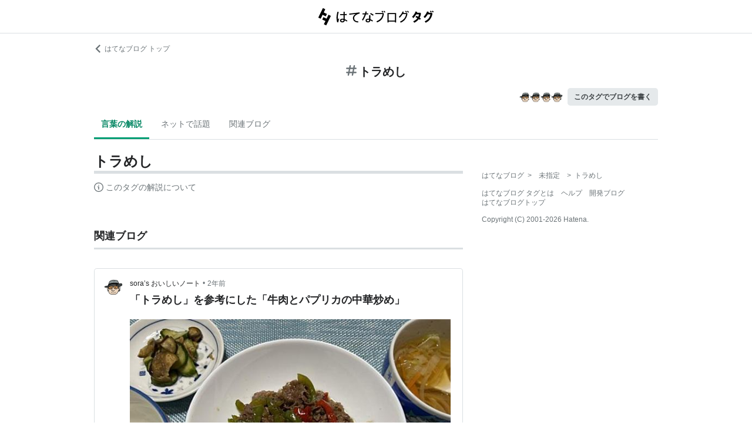

--- FILE ---
content_type: text/html; charset=utf-8
request_url: https://d.hatena.ne.jp/keyword/%E3%83%88%E3%83%A9%E3%82%81%E3%81%97
body_size: 54277
content:
<!DOCTYPE html><html><head prefix="og: http://ogp.me/ns#"><meta name="viewport" content="width=device-width, initial-scale=1, viewport-fit=cover"/><style data-styled="" data-styled-version="5.3.3">.lkjvRt{vertical-align:text-bottom;}/*!sc*/
data-styled.g1[id="sc-bdvvtL"]{content:"lkjvRt,"}/*!sc*/
.hVvGed{text-align:center;font-weight:bold;cursor:pointer;-webkit-text-decoration:none;text-decoration:none;display:inline-block;width:auto;line-height:1.35;border:1px solid transparent;border-radius:.3rem;padding:0.75rem 1.25rem;background:#E5E9EB;color:#3D4245;padding:6px 10px;font-size:12px;}/*!sc*/
.hVvGed:hover{-webkit-text-decoration:none;text-decoration:none;}/*!sc*/
.hVvGed:focus{outline:none;box-shadow:inset 0 0 0 0.2rem rgba(45,149,222,0.4);}/*!sc*/
.hVvGed:visited{color:#3D4245;}/*!sc*/
.hVvGed:hover{background:#DADFE2;}/*!sc*/
data-styled.g4[id="sc-hKwDye"]{content:"hVvGed,"}/*!sc*/
.igQbsT{margin-bottom:1.25rem;}/*!sc*/
data-styled.g6[id="sc-jRQBWg"]{content:"igQbsT,"}/*!sc*/
.jApmux{margin:auto;width:90vw;}/*!sc*/
@media (min-width:768px){.jApmux{width:720px;}}/*!sc*/
@media (min-width:1000px){.jApmux{width:960px;}}/*!sc*/
data-styled.g7[id="sc-gKclnd"]{content:"jApmux,"}/*!sc*/
.kmLDKr{margin:0.75rem 0 0;}/*!sc*/
@media (min-width:768px){.kmLDKr{margin:0.75rem 0 0;}}/*!sc*/
.kmLDKr a{color:#6B7377;font-size:0.75rem;-webkit-text-decoration:none;text-decoration:none;}/*!sc*/
.kmLDKr a:hover{-webkit-text-decoration:underline;text-decoration:underline;}/*!sc*/
.kmLDKr a svg{margin-right:0.25rem;}/*!sc*/
data-styled.g8[id="sc-iCfMLu"]{content:"kmLDKr,"}/*!sc*/
.fwuOgc{margin:1.25rem 0;text-align:center;}/*!sc*/
@media (min-width:768px){.fwuOgc{margin:0.75rem 0;}}/*!sc*/
.fwuOgc svg{vertical-align:baseline;}/*!sc*/
.fwuOgc span{display:inline-block;margin-left:0.25rem;font-weight:bold;font-size:1.25rem;color:#242527;}/*!sc*/
data-styled.g9[id="sc-furwcr"]{content:"fwuOgc,"}/*!sc*/
.LiGyC{padding-left:5vw;padding-right:5vw;overflow-x:auto;overflow-y:hidden;display:-webkit-box;display:-webkit-flex;display:-ms-flexbox;display:flex;-webkit-flex-wrap:nowrap;-ms-flex-wrap:nowrap;flex-wrap:nowrap;margin-bottom:1.25rem;border-bottom:1px solid #DADFE2;}/*!sc*/
@media (min-width:768px){.LiGyC{padding-left:0;padding-right:0;width:720px;margin-left:auto;margin-right:auto;overflow:visible;-webkit-flex-wrap:wrap;-ms-flex-wrap:wrap;flex-wrap:wrap;}}/*!sc*/
@media (min-width:1000px){.LiGyC{width:960px;}}/*!sc*/
.LiGyC > *:not(:first-child){margin-left:0.5rem;}/*!sc*/
data-styled.g10[id="sc-pVTFL"]{content:"LiGyC,"}/*!sc*/
.YnERV{display:inline-block;padding:0.75rem;font-size:0.875rem;font-weight:bold;color:#038662;border-bottom:3px solid #009D73;text-align:center;-webkit-text-decoration:none;text-decoration:none;white-space:nowrap;}/*!sc*/
.YnERV:hover{color:#242527;color:#038662;}/*!sc*/
.dlNnRT{display:inline-block;padding:0.75rem;font-size:0.875rem;font-weight:normal;color:#6B7377;border-bottom:3px solid none;text-align:center;-webkit-text-decoration:none;text-decoration:none;white-space:nowrap;}/*!sc*/
.dlNnRT:hover{color:#242527;color:#242527;}/*!sc*/
data-styled.g11[id="sc-jrQzAO"]{content:"YnERV,dlNnRT,"}/*!sc*/
.cfFZTJ{display:-webkit-box;display:-webkit-flex;display:-ms-flexbox;display:flex;-webkit-align-items:center;-webkit-box-align:center;-ms-flex-align:center;align-items:center;-webkit-box-pack:end;-webkit-justify-content:flex-end;-ms-flex-pack:end;justify-content:flex-end;margin-bottom:0.5rem;}/*!sc*/
data-styled.g12[id="sc-kDTinF"]{content:"cfFZTJ,"}/*!sc*/
.jMkJCa{margin-right:0.375rem;}/*!sc*/
data-styled.g13[id="sc-iqseJM"]{content:"jMkJCa,"}/*!sc*/
.dkQbpU{display:inline-block;margin-left:-6px;}/*!sc*/
.dkQbpU:first-child{margin-left:0;}/*!sc*/
.dkQbpU img{width:24px;height:24px;border-radius:50%;border:2px solid #FFF;vertical-align:middle;}/*!sc*/
data-styled.g14[id="sc-crHmcD"]{content:"dkQbpU,"}/*!sc*/
.eLzidY{margin:0;padding:0;list-style:none;line-height:1.4;}/*!sc*/
data-styled.g15[id="sc-egiyK"]{content:"eLzidY,"}/*!sc*/
.hatryS{display:inline-block;margin-right:0.75rem;}/*!sc*/
.hatryS:last-child{margin-right:0;}/*!sc*/
data-styled.g16[id="sc-bqiRlB"]{content:"hatryS,"}/*!sc*/
.fOytDi{color:#6B7377;font-size:0.75rem;-webkit-text-decoration:none;text-decoration:none;}/*!sc*/
.fOytDi:hover{-webkit-text-decoration:underline;text-decoration:underline;}/*!sc*/
data-styled.g17[id="sc-ksdxgE"]{content:"fOytDi,"}/*!sc*/
.khBKZC{margin-top:2rem;color:#6B7377;font-size:0.75rem;}/*!sc*/
.khBKZC > *{margin-top:0.75rem;}/*!sc*/
data-styled.g18[id="sc-hBUSln"]{content:"khBKZC,"}/*!sc*/
.erCtv{color:#6B7377;font-size:0.75rem;}/*!sc*/
.erCtv ul{margin:0;padding:0;list-style:none;}/*!sc*/
.erCtv ul li{display:inline-block;}/*!sc*/
.erCtv ul li > span{margin:0 0.375rem;}/*!sc*/
.erCtv ul a{color:#6B7377;-webkit-text-decoration:none;text-decoration:none;}/*!sc*/
.erCtv ul a:hover{-webkit-text-decoration:underline;text-decoration:underline;}/*!sc*/
data-styled.g19[id="sc-fotOHu"]{content:"erCtv,"}/*!sc*/
.bcqfTw{color:#6B7377;font-size:0.75rem;}/*!sc*/
data-styled.g20[id="sc-fFeiMQ"]{content:"bcqfTw,"}/*!sc*/
.fXxvup{max-height:auto;overflow:visible;position:relative;z-index:1;}/*!sc*/
@media (min-width:768px){.fXxvup{max-height:auto;}}/*!sc*/
.fXxvup:after{display:none;content:"";position:absolute;left:0;right:0;top:0;bottom:0;background:linear-gradient( 0deg, #FFF, hsla(0,0%,100%,0) 3rem );}/*!sc*/
data-styled.g25[id="sc-dlVxhl"]{content:"fXxvup,"}/*!sc*/
.hVrOKL:not(:first-child){margin-top:2rem;}/*!sc*/
.hVrOKL:nth-child(n + 3){display:block;}/*!sc*/
data-styled.g26[id="sc-kfPuZi"]{content:"hVrOKL,"}/*!sc*/
.bDsMXk{border-bottom:3px solid #DADFE2;}/*!sc*/
data-styled.g27[id="sc-fKVqWL"]{content:"bDsMXk,"}/*!sc*/
.fbwRLI{display:-webkit-box;display:-webkit-flex;display:-ms-flexbox;display:flex;-webkit-align-items:baseline;-webkit-box-align:baseline;-ms-flex-align:baseline;align-items:baseline;-webkit-flex-wrap:wrap;-ms-flex-wrap:wrap;flex-wrap:wrap;}/*!sc*/
.fbwRLI h1{line-height:1.4;font-size:1.125rem;margin:0 0.375rem 0 0;word-break:break-all;color:#242527;}/*!sc*/
@media (min-width:768px){.fbwRLI h1{font-size:1.5rem;}}/*!sc*/
data-styled.g28[id="sc-bBHxTw"]{content:"fbwRLI,"}/*!sc*/
.iUlhMW{display:-webkit-box;display:-webkit-flex;display:-ms-flexbox;display:flex;padding-top:0.75rem;border-top:2px solid #DADFE2;}/*!sc*/
.iUlhMW details{font-size:0.875rem;color:#6B7377;}/*!sc*/
.iUlhMW summary{margin-bottom:0.375rem;cursor:pointer;}/*!sc*/
.iUlhMW summary::-webkit-details-marker{display:none;}/*!sc*/
.iUlhMW summary:focus{outline:none;}/*!sc*/
.iUlhMW summary span{display:inline-block;margin-left:0.25rem;}/*!sc*/
data-styled.g32[id="sc-iJKOTD"]{content:"iUlhMW,"}/*!sc*/
.lltUDN{display:inline-block;margin-right:0.75rem;font-size:0.875rem;}/*!sc*/
.lltUDN:last-child{margin-right:0;}/*!sc*/
.lltUDN a{color:#3D4245;-webkit-text-decoration:none;text-decoration:none;}/*!sc*/
.lltUDN a:hover{-webkit-text-decoration:underline;text-decoration:underline;}/*!sc*/
data-styled.g54[id="sc-khQegj"]{content:"lltUDN,"}/*!sc*/
.eTGxBZ{position:relative;border-radius:.3rem;border:1px solid #DADFE2;margin-top:1.25rem;}/*!sc*/
@media (min-width:768px){.eTGxBZ{margin-top:2rem;padding-left:40px;}}/*!sc*/
data-styled.g55[id="sc-hUpaCq"]{content:"eTGxBZ,"}/*!sc*/
@media (min-width:768px){.chuemY{position:absolute;top:16px;left:16px;}}/*!sc*/
.chuemY img{width:24px;height:24px;border-radius:50%;vertical-align:middle;}/*!sc*/
@media (min-width:768px){.chuemY img{width:32px;height:32px;}}/*!sc*/
data-styled.g56[id="sc-jgrJph"]{content:"chuemY,"}/*!sc*/
.gtijWP{display:-webkit-box;display:-webkit-flex;display:-ms-flexbox;display:flex;-webkit-align-items:center;-webkit-box-align:center;-ms-flex-align:center;align-items:center;padding:16px 1.25rem 0.5rem;font-size:0.75rem;line-height:1.4;color:#6B7377;}/*!sc*/
data-styled.g57[id="sc-gSQFLo"]{content:"gtijWP,"}/*!sc*/
.jiSLiQ{margin-left:0.5rem;}/*!sc*/
@media (min-width:768px){.jiSLiQ{margin-left:0;}}/*!sc*/
data-styled.g58[id="sc-lbhJGD"]{content:"jiSLiQ,"}/*!sc*/
.dCOBQS{vertical-align:middle;padding-right:0.25rem;color:#242527;-webkit-text-decoration:none;text-decoration:none;}/*!sc*/
.dCOBQS:hover{-webkit-text-decoration:underline;text-decoration:underline;}/*!sc*/
data-styled.g59[id="sc-iNGGcK"]{content:"dCOBQS,"}/*!sc*/
.cHHEBX{padding-left:0.25rem;vertical-align:middle;color:#6B7377;-webkit-text-decoration:none;text-decoration:none;}/*!sc*/
.cHHEBX:hover{-webkit-text-decoration:underline;text-decoration:underline;}/*!sc*/
data-styled.g60[id="sc-jeraig"]{content:"cHHEBX,"}/*!sc*/
.iGwSLi{-webkit-text-decoration:none;text-decoration:none;color:#3D4245;}/*!sc*/
.iGwSLi:hover h3{-webkit-text-decoration:underline;text-decoration:underline;}/*!sc*/
data-styled.g61[id="sc-eJwWfJ"]{content:"iGwSLi,"}/*!sc*/
.eKvbKi{display:-webkit-box;overflow:hidden;-webkit-box-orient:vertical;-webkit-line-clamp:2;padding:0 1.25rem;color:#242527;line-height:1.4;margin:0 0 1.25rem;font-size:1rem;}/*!sc*/
@media (min-width:768px){.eKvbKi{-webkit-line-clamp:3;font-size:1.125rem;}}/*!sc*/
data-styled.g62[id="sc-nVkyK"]{content:"eKvbKi,"}/*!sc*/
.cSVtPS{-webkit-mask-image:linear-gradient(180deg,#000 60%,transparent);-webkit-mask-image:linear-gradient(180deg,#000 60%,transparent);mask-image:linear-gradient(180deg,#000 60%,transparent);padding-bottom:0.75rem;}/*!sc*/
.cSVtPS p{display:-webkit-box;overflow:hidden;-webkit-box-orient:vertical;-webkit-line-clamp:5;margin:0 1.25rem;font-size:0.875rem;line-height:1.75;}/*!sc*/
data-styled.g63[id="sc-hiwPVj"]{content:"cSVtPS,"}/*!sc*/
.fvupeU{position:relative;width:100%;margin:0 auto 1.25rem;}/*!sc*/
@media (min-width:768px){.fvupeU{width:auto;margin:0 1.25rem 1.25rem;}}/*!sc*/
.fvupeU img{display:block;max-width:100%;max-height:400px;margin:auto;}/*!sc*/
@media (min-width:768px){.fvupeU img{max-height:480px;}}/*!sc*/
data-styled.g64[id="sc-ehCJOs"]{content:"fvupeU,"}/*!sc*/
.bdhVtG{margin:0 1.25rem 1.25rem;}/*!sc*/
data-styled.g65[id="sc-lcepkR"]{content:"bdhVtG,"}/*!sc*/
.koQkfJ a{display:block;}/*!sc*/
.koQkfJ a img{width:200px;height:55px;display:block;}/*!sc*/
@media (min-width:768px){.koQkfJ a img{width:230px;height:63px;}}/*!sc*/
data-styled.g67[id="sc-gGCDDS"]{content:"koQkfJ,"}/*!sc*/
.cQSyCH{background:#FFF;border-bottom:1px solid #DADFE2;}/*!sc*/
data-styled.g68[id="sc-clIzBv"]{content:"cQSyCH,"}/*!sc*/
.euEQxt{position:relative;display:-webkit-box;display:-webkit-flex;display:-ms-flexbox;display:flex;-webkit-box-pack:center;-webkit-justify-content:center;-ms-flex-pack:center;justify-content:center;margin:auto;height:56px;-webkit-align-items:center;-webkit-box-align:center;-ms-flex-align:center;align-items:center;}/*!sc*/
@media (min-width:768px){.euEQxt{width:720px;}}/*!sc*/
@media (min-width:1000px){.euEQxt{width:960px;}}/*!sc*/
data-styled.g69[id="sc-faUpoM"]{content:"euEQxt,"}/*!sc*/
html{line-height:1.15;-webkit-text-size-adjust:100%;}/*!sc*/
body{margin:0;}/*!sc*/
main{display:block;}/*!sc*/
h1{font-size:2em;margin:0.67em 0;}/*!sc*/
hr{box-sizing:content-box;height:0;overflow:visible;}/*!sc*/
pre{font-family:monospace,monospace;font-size:1em;}/*!sc*/
a{background-color:transparent;}/*!sc*/
abbr[title]{border-bottom:none;-webkit-text-decoration:underline;text-decoration:underline;-webkit-text-decoration:underline dotted;text-decoration:underline dotted;}/*!sc*/
b,strong{font-weight:bolder;}/*!sc*/
code,kbd,samp{font-family:monospace,monospace;font-size:1em;}/*!sc*/
small{font-size:80%;}/*!sc*/
sub,sup{font-size:75%;line-height:0;position:relative;vertical-align:baseline;}/*!sc*/
sub{bottom:-0.25em;}/*!sc*/
sup{top:-0.5em;}/*!sc*/
img{border-style:none;}/*!sc*/
button,input,optgroup,select,textarea{font-family:inherit;font-size:100%;line-height:1.15;margin:0;}/*!sc*/
button,input{overflow:visible;}/*!sc*/
button,select{text-transform:none;}/*!sc*/
button,[type="button"],[type="reset"],[type="submit"]{-webkit-appearance:button;}/*!sc*/
button::-moz-focus-inner,[type="button"]::-moz-focus-inner,[type="reset"]::-moz-focus-inner,[type="submit"]::-moz-focus-inner{border-style:none;padding:0;}/*!sc*/
button:-moz-focusring,[type="button"]:-moz-focusring,[type="reset"]:-moz-focusring,[type="submit"]:-moz-focusring{outline:1px dotted ButtonText;}/*!sc*/
fieldset{padding:0.35em 0.75em 0.625em;}/*!sc*/
legend{box-sizing:border-box;color:inherit;display:table;max-width:100%;padding:0;white-space:normal;}/*!sc*/
progress{vertical-align:baseline;}/*!sc*/
textarea{overflow:auto;}/*!sc*/
[type="checkbox"],[type="radio"]{box-sizing:border-box;padding:0;}/*!sc*/
[type="number"]::-webkit-inner-spin-button,[type="number"]::-webkit-outer-spin-button{height:auto;}/*!sc*/
[type="search"]{-webkit-appearance:textfield;outline-offset:-2px;}/*!sc*/
[type="search"]::-webkit-search-decoration{-webkit-appearance:none;}/*!sc*/
::-webkit-file-upload-button{-webkit-appearance:button;font:inherit;}/*!sc*/
details{display:block;}/*!sc*/
summary{display:list-item;}/*!sc*/
template{display:none;}/*!sc*/
[hidden]{display:none;}/*!sc*/
html{-webkit-scroll-behavior:smooth;-moz-scroll-behavior:smooth;-ms-scroll-behavior:smooth;scroll-behavior:smooth;}/*!sc*/
body{font-family:-apple-system,BlinkMacSystemFont,'Avenir Next','Segoe UI',Arial,sans-serif;background:#FFF;color:#3D4245;line-height:1.6;word-wrap:break-word;}/*!sc*/
a{color:#0E6ACE;}/*!sc*/
*,*::before,*::after{box-sizing:border-box;}/*!sc*/
[hidden]{display:none !important;}/*!sc*/
data-styled.g81[id="sc-global-hlvyRX1"]{content:"sc-global-hlvyRX1,"}/*!sc*/
.fSZqjM{margin-bottom:calc(2rem + 50px);}/*!sc*/
@media (min-width:576px){.fSZqjM{margin-bottom:calc(2rem + 90px);}}/*!sc*/
data-styled.g82[id="sc-hOGkXu"]{content:"fSZqjM,"}/*!sc*/
.bmPyql{margin:0 auto 3.25rem;}/*!sc*/
data-styled.g83[id="sc-dtMgUX"]{content:"bmPyql,"}/*!sc*/
.fWpXUO{margin-top:2rem;padding-bottom:0.375rem;border-bottom:3px solid #DADFE2;}/*!sc*/
.fWpXUO h2{margin:0;font-size:1.125rem;color:#242527;}/*!sc*/
data-styled.g84[id="sc-cZMNgc"]{content:"fWpXUO,"}/*!sc*/
.gKiXsd{margin:auto;width:90vw;}/*!sc*/
@media (min-width:768px){.gKiXsd{width:720px;}}/*!sc*/
@media (min-width:1000px){.gKiXsd{display:-webkit-box;display:-webkit-flex;display:-ms-flexbox;display:flex;width:960px;-webkit-box-pack:justify;-webkit-justify-content:space-between;-ms-flex-pack:justify;justify-content:space-between;}}/*!sc*/
data-styled.g86[id="sc-jQrDum"]{content:"gKiXsd,"}/*!sc*/
@media (min-width:1000px){.jDQHrM{width:calc(960px - 300px - 2rem);}}/*!sc*/
data-styled.g87[id="sc-fvxzrP"]{content:"jDQHrM,"}/*!sc*/
@media (min-width:1000px){.jDxbCk{width:300px;}}/*!sc*/
data-styled.g88[id="sc-fbyfCU"]{content:"jDxbCk,"}/*!sc*/
</style><link rel="icon" sizes="16x16 32x32 48x48 64x64" href="https://live.blog-tags.st-hatena.com//_next/static/images/favicon-8c3808340882afcb341562e33da12325.ico"/><link rel="apple-touch-icon" type="image/png" href="https://live.blog-tags.st-hatena.com//_next/static/images/favicon-180-d5514c44500bfeca92f576e984aacd8a.png"/><link rel="icon" type="image/png" href="https://live.blog-tags.st-hatena.com//_next/static/images/favicon-192-05f2ab3910776ea8e1aea414fc5257e4.png"/><meta name="viewport" content="width=device-width,minimum-scale=1,initial-scale=1"/><meta charSet="utf-8"/><script async="" src="https://www.googletagmanager.com/gtag/js?id=UA-46136157-1"></script><script>
        window.dataLayer = window.dataLayer || [];
        function gtag(){dataLayer.push(arguments);}
        gtag('js', new Date());

        gtag('config', 'UA-46136157-1');
        </script><script src="https://cdn.pool.st-hatena.com/valve/valve.js" async=""></script><title>トラめしとは 人気・最新記事を集めました - はてな</title><meta property="og:title" content="トラめしとは 人気・最新記事を集めました - はてな"/><meta property="og:type" content="article"/><meta property="og:site_name" content="はてなブログ タグ"/><meta name="twitter:card" content="summary_large_image"/><meta property="og:image" content="https://live.blog-tags.st-hatena.com//_next/static/images/ogImageDefault-0b14dbf84ffadcafc73ec8b1d951813c.png"/><meta property="og:url" content="https://d.hatena.ne.jp/keyword/%E3%83%88%E3%83%A9%E3%82%81%E3%81%97"/><link rel="canonical" href="https://d.hatena.ne.jp/keyword/%E3%83%88%E3%83%A9%E3%82%81%E3%81%97"/><meta property="og:description" content="「トラめし」とは - "/><meta name="next-head-count" content="13"/><link rel="preload" href="https://live.blog-tags.st-hatena.com/_next/static/8MX8gND8BYpmrsrzfNHI8/pages/keyword/_permalink_reborn.js" as="script"/><link rel="preload" href="https://live.blog-tags.st-hatena.com/_next/static/8MX8gND8BYpmrsrzfNHI8/pages/_app.js" as="script"/><link rel="preload" href="https://live.blog-tags.st-hatena.com/_next/static/runtime/webpack-035ac2b14bde147cb4a8.js" as="script"/><link rel="preload" href="https://live.blog-tags.st-hatena.com/_next/static/chunks/commons.d78459f0c3cff869b62b.js" as="script"/><link rel="preload" href="https://live.blog-tags.st-hatena.com/_next/static/runtime/main-389f2d5a5a59288bda75.js" as="script"/></head><body class="page-index"><div id="__next"><div class="sc-hOGkXu fSZqjM"><header class="sc-clIzBv cQSyCH"><div class="sc-faUpoM euEQxt"><div class="sc-gGCDDS koQkfJ"><a href="https://d.hatena.ne.jp/keyword/"><img src="https://live.blog-tags.st-hatena.com//_next/static/images/serviceLogo-69b3b2c074e155b6211649fba846eb8d.svg" alt="Hatena Blog Tags"/></a></div></div></header><div></div><div class="sc-jRQBWg igQbsT"><div class="sc-gKclnd jApmux"><div class="sc-iCfMLu kmLDKr"><a href="https://hatenablog.com/"><svg width="14" height="14" viewBox="0 0 24 24" class="sc-bdvvtL lkjvRt"><path fill="#6B7377" d="M16.2,0,19,2.8,9.7,12,19,21.2,16.2,24,4,12Z"></path></svg>はてなブログ トップ</a></div><div class="sc-furwcr fwuOgc"><svg width="18" height="18" viewBox="0 0 24 24" class="sc-bdvvtL lkjvRt"><path fill="#6B7377" d="M22.4,15.1H17.6l1.2-6.2h3.6A1.6,1.6,0,0,0,24,7.4a1.6,1.6,0,0,0-1.6-1.6H19.5l.8-3.9A1.7,1.7,0,0,0,19,0a1.6,1.6,0,0,0-1.8,1.3l-.9,4.5H10.2L11,1.9A1.6,1.6,0,0,0,9.8,0,1.7,1.7,0,0,0,7.9,1.3L7,5.8H1.6A1.6,1.6,0,0,0,0,7.4,1.6,1.6,0,0,0,1.6,8.9H6.4L5.2,15.1H1.6A1.6,1.6,0,0,0,0,16.6a1.6,1.6,0,0,0,1.6,1.6H4.5l-.8,3.9A1.7,1.7,0,0,0,5,24h.3a1.5,1.5,0,0,0,1.5-1.3l.9-4.5h6.1L13,22.1A1.6,1.6,0,0,0,14.2,24h.4a1.6,1.6,0,0,0,1.5-1.3l.9-4.5h5.4A1.6,1.6,0,0,0,24,16.6,1.6,1.6,0,0,0,22.4,15.1Zm-14.1,0L9.6,8.9h6.1l-1.3,6.2Z"></path></svg><span>トラめし</span></div><div class="sc-kDTinF cfFZTJ"><div class="sc-iqseJM jMkJCa"><span class="sc-crHmcD dkQbpU"><img src="https://cdn.image.st-hatena.com/image/square/f2573e3db011eac45511ce6cffe7d9401743dd58/backend=imagemagick;height=128;version=1;width=128/https%3A%2F%2Fcdn.user.blog.st-hatena.com%2Fblog_custom_icon%2F152976359%2F1587292479834977" alt=""/></span><span class="sc-crHmcD dkQbpU"><img src="https://cdn.image.st-hatena.com/image/square/f2573e3db011eac45511ce6cffe7d9401743dd58/backend=imagemagick;height=128;version=1;width=128/https%3A%2F%2Fcdn.user.blog.st-hatena.com%2Fblog_custom_icon%2F152976359%2F1587292479834977" alt=""/></span><span class="sc-crHmcD dkQbpU"><img src="https://cdn.image.st-hatena.com/image/square/f2573e3db011eac45511ce6cffe7d9401743dd58/backend=imagemagick;height=128;version=1;width=128/https%3A%2F%2Fcdn.user.blog.st-hatena.com%2Fblog_custom_icon%2F152976359%2F1587292479834977" alt=""/></span><span class="sc-crHmcD dkQbpU"><img src="https://cdn.image.st-hatena.com/image/square/f2573e3db011eac45511ce6cffe7d9401743dd58/backend=imagemagick;height=128;version=1;width=128/https%3A%2F%2Fcdn.user.blog.st-hatena.com%2Fblog_custom_icon%2F152976359%2F1587292479834977" alt=""/></span></div><a href="https://blog.hatena.ne.jp/my/edit?fill_tag=%E3%83%88%E3%83%A9%E3%82%81%E3%81%97" class="sc-hKwDye sc-eCImPb hVvGed">このタグでブログを書く</a></div></div><div class="sc-pVTFL LiGyC"><div><a href="#tag-body" selected="" class="sc-jrQzAO YnERV">言葉の解説</a></div><div><a href="#hot-topics" class="sc-jrQzAO dlNnRT">ネットで話題</a></div><div><a href="#related-blog" class="sc-jrQzAO dlNnRT">関連ブログ</a></div></div></div><div class="sc-jQrDum gKiXsd"><div class="sc-fvxzrP jDQHrM"><div class="sc-dtMgUX bmPyql"><div id="tag-body"><div class="sc-dlVxhl fXxvup"><div class="sc-kfPuZi hVrOKL"><header class="sc-fKVqWL bDsMXk"><div class="sc-bBHxTw fbwRLI"><h1>トラめし</h1></div></header></div></div><div class="sc-iJKOTD iUlhMW"><details><summary><svg width="16" height="16" viewBox="0 0 24 24" class="sc-bdvvtL lkjvRt"><path fill="#6B7377" d="M13.2,7a1.2,1.2,0,0,1-2.4,0,1.2,1.2,0,1,1,2.4,0ZM24,12A12,12,0,1,1,12,0,12,12,0,0,1,24,12Zm-2,0A10,10,0,1,0,12,22,10,10,0,0,0,22,12ZM9,10v2h2v6h2V10Z"></path></svg><span>このタグの解説について</span></summary>この解説文は、<a href="https://staff.hatenablog.com/entry/2019/06/20/153000">すでに終了したサービス「はてなキーワード」内で有志のユーザーが作成・編集</a>した内容に基づいています。その正確性や網羅性をはてなが保証するものではありません。問題のある記述を発見した場合には、<a href="https://www.hatena.ne.jp/faq/q/blog#contact">お問い合わせフォーム</a>よりご連絡ください。</details></div></div></div><div></div><div class="sc-cZMNgc fWpXUO"><h2 id="related-blog">関連ブログ</h2></div><div class="sc-hUpaCq eTGxBZ"><div class="sc-gSQFLo gtijWP"><a href="https://uwano-sora.com/" class="sc-jgrJph chuemY"><img src="https://cdn.image.st-hatena.com/image/square/f2573e3db011eac45511ce6cffe7d9401743dd58/backend=imagemagick;height=128;version=1;width=128/https%3A%2F%2Fcdn.user.blog.st-hatena.com%2Fblog_custom_icon%2F152976359%2F1587292479834977" alt=""/></a><div class="sc-lbhJGD jiSLiQ"><a href="https://uwano-sora.com/" class="sc-iNGGcK dCOBQS">sora’s おいしいノート</a>•<a href="https://uwano-sora.com/entry/cr-torameshi5-20240712" class="sc-jeraig cHHEBX">2年前</a></div></div><a href="https://uwano-sora.com/entry/cr-torameshi5-20240712" class="sc-eJwWfJ iGwSLi"><h3 class="sc-nVkyK eKvbKi">「トラめし」を参考にした「牛肉とパプリカの中華炒め」</h3><div class="sc-ehCJOs fvupeU"><img src="https://cdn.image.st-hatena.com/image/scale/9585007725d001b313139eae01bf9cfd474246d7/enlarge=0;height=220;version=1;width=586/https%3A%2F%2Fcdn.image.st-hatena.com%2Fimage%2Fscale%2F8fe4fdd53af36f615287f9ad313fa29edf0c2f3c%2Fbackend%3Dimagemagick%3Bversion%3D1%3Bwidth%3D1300%2Fhttps%253A%252F%252Fcdn-ak.f.st-hatena.com%252Fimages%252Ffotolife%252Fu%252Fuwano-sora%252F20240707%252F20240707141807.jpg" alt=""/></div><div class="sc-hiwPVj cSVtPS"><p>今回もレシピ本「トラめし」を参考にした料理です。参考にしたのは「牛肉とパプリカの中華炒め」です。 レシピでは牛もも薄切り肉、パプリカ（赤、黄）、ピーマンを使いますが、今回は牛肩ロース薄切り肉と、業務スーパーの冷凍パプリカを使います。 「牛肉とパプリカの中華炒め」を作る 「牛肉とパプリカの中華炒め」の材料です。牛もも薄切り肉、パプリカの他、調味液用に酒、贅沢アワビオイスターソース、そして砂糖の代わりにアガベーシロップを用意しました。 まずは酒大さじ2、オイスターソース大さじ2、アガベーシロップ大さじ1を混ぜ合わせ、調味液を作っておきます。 フライパンにごま油を引き、牛肉とパプリカを炒めます。 火…</p></div></a><div class="sc-lcepkR bdhVtG"><span class="sc-khQegj lltUDN"><a href="https://d.hatena.ne.jp/keyword/%E3%81%8A%E3%81%99%E3%81%99%E3%82%81%E5%BA%A6%E2%98%85%E2%98%85%E2%98%85">#<!-- -->おすすめ度★★★</a></span><span class="sc-khQegj lltUDN"><a href="https://d.hatena.ne.jp/keyword/%E3%83%88%E3%83%A9%E3%82%81%E3%81%97">#<!-- -->トラめし</a></span><span class="sc-khQegj lltUDN"><a href="https://d.hatena.ne.jp/keyword/%E7%89%9B%E8%82%89%E3%81%A8%E3%83%91%E3%83%97%E3%83%AA%E3%82%AB%E3%81%AE%E4%B8%AD%E8%8F%AF%E7%82%92%E3%82%81">#<!-- -->牛肉とパプリカの中華炒め</a></span></div></div><div></div><div class="sc-cZMNgc fWpXUO"><div><h2>関連ブログ</h2></div></div><div><div><div class="sc-hUpaCq eTGxBZ"><div class="sc-gSQFLo gtijWP"><a href="https://uwano-sora.com/" class="sc-jgrJph chuemY"><img src="https://cdn.image.st-hatena.com/image/square/f2573e3db011eac45511ce6cffe7d9401743dd58/backend=imagemagick;height=128;version=1;width=128/https%3A%2F%2Fcdn.user.blog.st-hatena.com%2Fblog_custom_icon%2F152976359%2F1587292479834977" alt=""/></a><div class="sc-lbhJGD jiSLiQ"><a href="https://uwano-sora.com/" class="sc-iNGGcK dCOBQS">sora’s おいしいノート</a>•<a href="https://uwano-sora.com/entry/cr-torameshi4-20240623" class="sc-jeraig cHHEBX">2年前</a></div></div><a href="https://uwano-sora.com/entry/cr-torameshi4-20240623" class="sc-eJwWfJ iGwSLi"><h3 class="sc-nVkyK eKvbKi">「トラめし」を参考にした「豚バラ肉となすの蒲焼き丼」</h3><div class="sc-ehCJOs fvupeU"><img src="https://cdn.image.st-hatena.com/image/scale/f1ba06d87d280df32af802b985ac1f1921e16cf7/enlarge=0;height=220;version=1;width=586/https%3A%2F%2Fcdn.image.st-hatena.com%2Fimage%2Fscale%2F58387ab3130764e7aa053f5caceb702443fb8c0b%2Fbackend%3Dimagemagick%3Bversion%3D1%3Bwidth%3D1300%2Fhttps%253A%252F%252Fcdn-ak.f.st-hatena.com%252Fimages%252Ffotolife%252Fu%252Fuwano-sora%252F20240616%252F20240616193924.jpg" alt=""/></div><div class="sc-hiwPVj cSVtPS"><p>今回もレシピ本「トラめし」を参考にした料理です。参考にしたのは「豚の蒲焼き丼」ですが、レシピでは脂質を控えて豚ロース薄切り肉を使うことになっているところ、今回は豚バラ肉を使います。 脇役のなすが結構いい仕事をしていたこともあり、今回はあえて「豚バラ肉となすの蒲焼き丼」と呼ぶことにします。 「豚バラ肉となすの蒲焼き丼」を作る 「豚バラ肉となすの蒲焼き丼」の材料です。豚バラ肉、なす、ネギ、ししとうです。 なすは縦に半分に割り、薄くスライスして水にさらしておきます。ししとうはヘタを取って包丁で切り込みを入れ、ネギは最後のトッピング用に白髪ネギにしておきます。 タレの材料です。醤油、みりん、酒、それに…</p></div></a><div class="sc-lcepkR bdhVtG"><span class="sc-khQegj lltUDN"><a href="https://d.hatena.ne.jp/keyword/%E3%81%8A%E3%81%99%E3%81%99%E3%82%81%E5%BA%A6%E2%98%85%E2%98%85%E2%98%85">#<!-- -->おすすめ度★★★</a></span><span class="sc-khQegj lltUDN"><a href="https://d.hatena.ne.jp/keyword/%E3%83%88%E3%83%A9%E3%82%81%E3%81%97">#<!-- -->トラめし</a></span><span class="sc-khQegj lltUDN"><a href="https://d.hatena.ne.jp/keyword/%E8%B1%9A%E3%83%90%E3%83%A9%E8%82%89%E3%81%A8%E3%81%AA%E3%81%99%E3%81%AE%E8%92%B2%E7%84%BC%E3%81%8D%E4%B8%BC">#<!-- -->豚バラ肉となすの蒲焼き丼</a></span></div></div></div><div class="sc-hUpaCq eTGxBZ"><div class="sc-gSQFLo gtijWP"><a href="https://uwano-sora.com/" class="sc-jgrJph chuemY"><img src="https://cdn.image.st-hatena.com/image/square/f2573e3db011eac45511ce6cffe7d9401743dd58/backend=imagemagick;height=128;version=1;width=128/https%3A%2F%2Fcdn.user.blog.st-hatena.com%2Fblog_custom_icon%2F152976359%2F1587292479834977" alt=""/></a><div class="sc-lbhJGD jiSLiQ"><a href="https://uwano-sora.com/" class="sc-iNGGcK dCOBQS">sora’s おいしいノート</a>•<a href="https://uwano-sora.com/entry/cr-torameshi3-20240613" class="sc-jeraig cHHEBX">2年前</a></div></div><a href="https://uwano-sora.com/entry/cr-torameshi3-20240613" class="sc-eJwWfJ iGwSLi"><h3 class="sc-nVkyK eKvbKi">これも「トラめし」おからパウダーで「小麦粉不使用お好み焼き」</h3><div class="sc-ehCJOs fvupeU"><img src="https://cdn.image.st-hatena.com/image/scale/ff8b88eb75a1999404086c6dd81ed3925b1fe982/enlarge=0;height=220;version=1;width=586/https%3A%2F%2Fcdn.image.st-hatena.com%2Fimage%2Fscale%2Fb80cc5e502c3e32954d6c0128657a79df5c328ab%2Fbackend%3Dimagemagick%3Bversion%3D1%3Bwidth%3D1300%2Fhttps%253A%252F%252Fcdn-ak.f.st-hatena.com%252Fimages%252Ffotolife%252Fu%252Fuwano-sora%252F20240612%252F20240612194919.jpg" alt=""/></div><div class="sc-hiwPVj cSVtPS"><p>富澤商店で「おからパウダー」を買ったので、阪神タイガース認定レシピ集「トラめし」を参考にして、「小麦粉不使用お好み焼き」を作ってみました。 「小麦粉不使用お好み焼き」を作る レシピではGI値の高い小麦粉を避け、「おからパウダー」を使っていますが、同じくグルテンフリーの「ソルガムきび粉（ソルガムフラワー）」でも可としています。 その他の材料は通常のお好み焼きと同じ。キャベツ、長芋、卵、豚バラ肉、天かす、切りいか、小えび、青さ粉、おかかです。 おからパウダー30gに水150ml、だしの素、醤油を加え、具材を混ぜ合わせて生地を作ります。 油を引いたフライパンで焼きます。 焼き上がりました。 「小麦粉…</p></div></a><div class="sc-lcepkR bdhVtG"><span class="sc-khQegj lltUDN"><a href="https://d.hatena.ne.jp/keyword/%E3%81%8A%E3%81%99%E3%81%99%E3%82%81%E5%BA%A6%E2%98%85%E2%98%85">#<!-- -->おすすめ度★★</a></span><span class="sc-khQegj lltUDN"><a href="https://d.hatena.ne.jp/keyword/%E3%83%88%E3%83%A9%E3%82%81%E3%81%97">#<!-- -->トラめし</a></span><span class="sc-khQegj lltUDN"><a href="https://d.hatena.ne.jp/keyword/%E3%81%8A%E3%81%8B%E3%82%89%E3%83%91%E3%82%A6%E3%83%80%E3%83%BC">#<!-- -->おからパウダー</a></span><span class="sc-khQegj lltUDN"><a href="https://d.hatena.ne.jp/keyword/%E5%B0%8F%E9%BA%A6%E7%B2%89%E4%B8%8D%E4%BD%BF%E7%94%A8%E3%81%8A%E5%A5%BD%E3%81%BF%E7%84%BC%E3%81%8D">#<!-- -->小麦粉不使用お好み焼き</a></span></div></div><div class="sc-hUpaCq eTGxBZ"><div class="sc-gSQFLo gtijWP"><a href="https://uwano-sora.com/" class="sc-jgrJph chuemY"><img src="https://cdn.image.st-hatena.com/image/square/f2573e3db011eac45511ce6cffe7d9401743dd58/backend=imagemagick;height=128;version=1;width=128/https%3A%2F%2Fcdn.user.blog.st-hatena.com%2Fblog_custom_icon%2F152976359%2F1587292479834977" alt=""/></a><div class="sc-lbhJGD jiSLiQ"><a href="https://uwano-sora.com/" class="sc-iNGGcK dCOBQS">sora’s おいしいノート</a>•<a href="https://uwano-sora.com/entry/cr-torameshi2-20240607" class="sc-jeraig cHHEBX">2年前</a></div></div><a href="https://uwano-sora.com/entry/cr-torameshi2-20240607" class="sc-eJwWfJ iGwSLi"><h3 class="sc-nVkyK eKvbKi">レシピ本「トラめし」を参考に「マグロガーリックステーキ」</h3><div class="sc-ehCJOs fvupeU"><img src="https://cdn.image.st-hatena.com/image/scale/c40752f48fe8a0e8f9046e681883972028fd0ef4/enlarge=0;height=220;version=1;width=586/https%3A%2F%2Fcdn.image.st-hatena.com%2Fimage%2Fscale%2Ff33077316a70f890bb524abba494ab98afb02bde%2Fbackend%3Dimagemagick%3Bversion%3D1%3Bwidth%3D1300%2Fhttps%253A%252F%252Fcdn-ak.f.st-hatena.com%252Fimages%252Ffotolife%252Fu%252Fuwano-sora%252F20240602%252F20240602134102.jpg" alt=""/></div><div class="sc-hiwPVj cSVtPS"><p>マグロの柵を買ってきたので、阪神タイガース認定レシピ集「トラめし」を参考にして、「マグロガーリックステーキ」を作ってみました。 「マグロガーリックステーキ」を作る レシピではマグロの柵に前もって塩胡椒しておくのですが、今回はスーパー（ベルク）の万能スパイスを両面に振り掛けておきました。あと、タレ用にバター10gとニンニク1欠をスライスしておきます。レシピにはありませんが、大好きな大葉もトッピング用に千切りにして用意しました。 フライパンでバター、にんにくを熱したら、醤油、酢を大さじ1.5ずつ加えて煮立たせます。 まぐろを入れ、トングでひっくり返しながら、各面を弱火から中火で加熱します。 全体に…</p></div></a><div class="sc-lcepkR bdhVtG"><span class="sc-khQegj lltUDN"><a href="https://d.hatena.ne.jp/keyword/%E3%81%8A%E3%81%99%E3%81%99%E3%82%81%E5%BA%A6%E2%98%85%E2%98%85%E2%98%85">#<!-- -->おすすめ度★★★</a></span><span class="sc-khQegj lltUDN"><a href="https://d.hatena.ne.jp/keyword/%E3%83%88%E3%83%A9%E3%82%81%E3%81%97">#<!-- -->トラめし</a></span><span class="sc-khQegj lltUDN"><a href="https://d.hatena.ne.jp/keyword/%E3%83%9E%E3%82%B0%E3%83%AD%E3%82%AC%E3%83%BC%E3%83%AA%E3%83%83%E3%82%AF%E3%82%B9%E3%83%86%E3%83%BC%E3%82%AD">#<!-- -->マグロガーリックステーキ</a></span></div></div><div class="sc-hUpaCq eTGxBZ"><div class="sc-gSQFLo gtijWP"><a href="https://uwano-sora.com/" class="sc-jgrJph chuemY"><img src="https://cdn.image.st-hatena.com/image/square/f2573e3db011eac45511ce6cffe7d9401743dd58/backend=imagemagick;height=128;version=1;width=128/https%3A%2F%2Fcdn.user.blog.st-hatena.com%2Fblog_custom_icon%2F152976359%2F1587292479834977" alt=""/></a><div class="sc-lbhJGD jiSLiQ"><a href="https://uwano-sora.com/" class="sc-iNGGcK dCOBQS">sora’s おいしいノート</a>•<a href="https://uwano-sora.com/entry/cr-torameshi1-20240601" class="sc-jeraig cHHEBX">2年前</a></div></div><a href="https://uwano-sora.com/entry/cr-torameshi1-20240601" class="sc-eJwWfJ iGwSLi"><h3 class="sc-nVkyK eKvbKi">タイガースのレシピ本「トラめし」を参考に「ヘルシー甘辛チキン」</h3><div class="sc-ehCJOs fvupeU"><img src="https://cdn.image.st-hatena.com/image/scale/192ed2c5e19624650dd00bdc25c933c3dc67280b/enlarge=0;height=220;version=1;width=586/https%3A%2F%2Fcdn.image.st-hatena.com%2Fimage%2Fscale%2Fe8ea66fd24c7239b934b67add748e2226b320330%2Fbackend%3Dimagemagick%3Bversion%3D1%3Bwidth%3D1300%2Fhttps%253A%252F%252Fcdn-ak.f.st-hatena.com%252Fimages%252Ffotolife%252Fu%252Fuwano-sora%252F20240530%252F20240530121031.jpg" alt=""/></div><div class="sc-hiwPVj cSVtPS"><p>先日発売された、阪神タイガース認定レシピ集「トラめし」を参考にして、「ヘルシー甘辛チキン」を作ってみました。 「ヘルシー甘辛チキン」を作る サブタイトルに「強い体、疲れない体をつくる！」とある「トラめし」は、阪神タイガース栄養アドバイザーの吉谷佳代さんが監修したレシピ集です。 今回はその中のレシピを参考にして、鶏むね肉を使った「ヘルシー甘辛チキン」を作ってみました。 鶏むね肉は皮を取り、2cm幅のそぎ切りにして薄力粉をまぶしておきます。 醤油、みりん、酒、アガベーシロップ、コチュジャンなどを混ぜ合わせた調味液を作ります。 最後にトッピングする白髪ネギと大葉の千切りを作っておきます。 油を引いた…</p></div></a><div class="sc-lcepkR bdhVtG"><span class="sc-khQegj lltUDN"><a href="https://d.hatena.ne.jp/keyword/%E3%81%8A%E3%81%99%E3%81%99%E3%82%81%E5%BA%A6%E2%98%85%E2%98%85%E2%98%85">#<!-- -->おすすめ度★★★</a></span><span class="sc-khQegj lltUDN"><a href="https://d.hatena.ne.jp/keyword/%E9%98%AA%E7%A5%9E%E3%82%BF%E3%82%A4%E3%82%AC%E3%83%BC%E3%82%B9%E8%AA%8D%E5%AE%9A%E3%83%AC%E3%82%B7%E3%83%94%E9%9B%86">#<!-- -->阪神タイガース認定レシピ集</a></span><span class="sc-khQegj lltUDN"><a href="https://d.hatena.ne.jp/keyword/%E3%83%88%E3%83%A9%E3%82%81%E3%81%97">#<!-- -->トラめし</a></span><span class="sc-khQegj lltUDN"><a href="https://d.hatena.ne.jp/keyword/%E3%83%98%E3%83%AB%E3%82%B7%E3%83%BC%E7%94%98%E8%BE%9B%E3%83%81%E3%82%AD%E3%83%B3">#<!-- -->ヘルシー甘辛チキン</a></span></div></div><div></div></div></div><div class="sc-fbyfCU jDxbCk"><div></div><footer class="sc-hBUSln khBKZC"><div class="sc-fotOHu erCtv"><ul itemscope="" itemType="http://schema.org/BreadcrumbList"><li itemscope="" itemProp="itemListElement" itemType="http://schema.org/ListItem"><a href="https://hatenablog.com/" itemProp="item"><span itemProp="name">はてなブログ</span></a><meta itemProp="position" content="1"/></li><li itemscope="" itemProp="itemListElement" itemType="http://schema.org/ListItem"><span>&gt;</span><span itemProp="name">未指定</span><meta itemProp="position" content="2"/></li><li itemscope="" itemProp="itemListElement" itemType="http://schema.org/ListItem"><span>&gt;</span><a href="https://d.hatena.ne.jp/keyword/%E3%83%88%E3%83%A9%E3%82%81%E3%81%97" itemProp="item"><span itemProp="name">トラめし</span></a><meta itemProp="position" content="3"/></li></ul></div><ul class="sc-egiyK eLzidY"><li class="sc-bqiRlB hatryS"><a href="https://d.hatena.ne.jp/" class="sc-ksdxgE fOytDi">はてなブログ タグとは</a></li><li class="sc-bqiRlB hatryS"><a href="https://help.hatenablog.com/" class="sc-ksdxgE fOytDi">ヘルプ</a></li><li class="sc-bqiRlB hatryS"><a href="https://staff.hatenablog.com/" class="sc-ksdxgE fOytDi">開発ブログ</a></li><li class="sc-bqiRlB hatryS"><a href="https://hatenablog.com/" class="sc-ksdxgE fOytDi">はてなブログトップ</a></li></ul><div class="sc-fFeiMQ bcqfTw">Copyright (C) 2001-<!-- -->2026<!-- --> Hatena.</div></footer></div></div><div></div><div></div></div></div><script id="__NEXT_DATA__" type="application/json">{"dataManager":"[]","props":{"pageProps":{},"apolloState":{"data":{"ROOT_QUERY":{"__typename":"Query","tag({\"name\":\"トラめし\"})":{"__typename":"Tag","meanings({\"first\":5})":{"__typename":"MeaningConnection","nodes":[{"__typename":"Meaning","canBeIndexedBySearchEngine":true,"tagId":"13071177539483963075","revisions({\"first\":1})":{"__typename":"TagRevisionConnection","nodes":[{"__typename":"TagRevision","formattedBody({\"plainTextLength\":50})":{"__typename":"FormattedBody","HTML":"","Text":""}}]},"name":"トラめし","furigana":"","genre":{"__typename":"Genre","name":"未指定","url":"/keywordlist?cname=%E6%9C%AA%E6%8C%87%E5%AE%9A"}}]},"hotArticles({\"first\":16})":{"__typename":"HotArticleConnection","nodes":[]},"taggedBlogArticlesRealResult({\"first\":10})":{"__typename":"TaggedBlogArticleConnection","nodes":[{"__typename":"BlogArticle","title":"「トラめし」を参考にした「牛肉とパプリカの中華炒め」","thumbnail":{"__typename":"ResizeableImage","originalURL":"https://cdn.image.st-hatena.com/image/scale/8fe4fdd53af36f615287f9ad313fa29edf0c2f3c/backend=imagemagick;version=1;width=1300/https%3A%2F%2Fcdn-ak.f.st-hatena.com%2Fimages%2Ffotolife%2Fu%2Fuwano-sora%2F20240707%2F20240707141807.jpg","scaledImageURL({\"enlarge\":false,\"height\":220,\"width\":586})":"https://cdn.image.st-hatena.com/image/scale/9585007725d001b313139eae01bf9cfd474246d7/enlarge=0;height=220;version=1;width=586/https%3A%2F%2Fcdn.image.st-hatena.com%2Fimage%2Fscale%2F8fe4fdd53af36f615287f9ad313fa29edf0c2f3c%2Fbackend%3Dimagemagick%3Bversion%3D1%3Bwidth%3D1300%2Fhttps%253A%252F%252Fcdn-ak.f.st-hatena.com%252Fimages%252Ffotolife%252Fu%252Fuwano-sora%252F20240707%252F20240707141807.jpg"},"hasOwnThumbnail":true,"summary":"今回もレシピ本「トラめし」を参考にした料理です。参考にしたのは「牛肉とパプリカの中華炒め」です。 レシピでは牛もも薄切り肉、パプリカ（赤、黄）、ピーマンを使いますが、今回は牛肩ロース薄切り肉と、業務スーパーの冷凍パプリカを使います。 「牛肉とパプリカの中華炒め」を作る 「牛肉とパプリカの中華炒め」の材料です。牛もも薄切り肉、パプリカの他、調味液用に酒、贅沢アワビオイスターソース、そして砂糖の代わりにアガベーシロップを用意しました。 まずは酒大さじ2、オイスターソース大さじ2、アガベーシロップ大さじ1を混ぜ合わせ、調味液を作っておきます。 フライパンにごま油を引き、牛肉とパプリカを炒めます。 火…","url":"https://uwano-sora.com/entry/cr-torameshi5-20240712","tags":{"__typename":"AssociatedTagsConnection","nodes":[{"__typename":"Tag","url":"https://d.hatena.ne.jp/keyword/%E3%81%8A%E3%81%99%E3%81%99%E3%82%81%E5%BA%A6%E2%98%85%E2%98%85%E2%98%85","name":"おすすめ度★★★"},{"__typename":"Tag","url":"https://d.hatena.ne.jp/keyword/%E3%83%88%E3%83%A9%E3%82%81%E3%81%97","name":"トラめし"},{"__typename":"Tag","url":"https://d.hatena.ne.jp/keyword/%E7%89%9B%E8%82%89%E3%81%A8%E3%83%91%E3%83%97%E3%83%AA%E3%82%AB%E3%81%AE%E4%B8%AD%E8%8F%AF%E7%82%92%E3%82%81","name":"牛肉とパプリカの中華炒め"}]},"publishedAt":"2024-07-12T06:00:00+09:00","blog":{"__typename":"Blog","url":"https://uwano-sora.com/","title":"sora’s おいしいノート","iconURL":"https://cdn.image.st-hatena.com/image/square/f2573e3db011eac45511ce6cffe7d9401743dd58/backend=imagemagick;height=128;version=1;width=128/https%3A%2F%2Fcdn.user.blog.st-hatena.com%2Fblog_custom_icon%2F152976359%2F1587292479834977"}},{"__typename":"BlogArticle","title":"「トラめし」を参考にした「豚バラ肉となすの蒲焼き丼」","thumbnail":{"__typename":"ResizeableImage","originalURL":"https://cdn.image.st-hatena.com/image/scale/58387ab3130764e7aa053f5caceb702443fb8c0b/backend=imagemagick;version=1;width=1300/https%3A%2F%2Fcdn-ak.f.st-hatena.com%2Fimages%2Ffotolife%2Fu%2Fuwano-sora%2F20240616%2F20240616193924.jpg","scaledImageURL({\"enlarge\":false,\"height\":220,\"width\":586})":"https://cdn.image.st-hatena.com/image/scale/f1ba06d87d280df32af802b985ac1f1921e16cf7/enlarge=0;height=220;version=1;width=586/https%3A%2F%2Fcdn.image.st-hatena.com%2Fimage%2Fscale%2F58387ab3130764e7aa053f5caceb702443fb8c0b%2Fbackend%3Dimagemagick%3Bversion%3D1%3Bwidth%3D1300%2Fhttps%253A%252F%252Fcdn-ak.f.st-hatena.com%252Fimages%252Ffotolife%252Fu%252Fuwano-sora%252F20240616%252F20240616193924.jpg"},"hasOwnThumbnail":true,"summary":"今回もレシピ本「トラめし」を参考にした料理です。参考にしたのは「豚の蒲焼き丼」ですが、レシピでは脂質を控えて豚ロース薄切り肉を使うことになっているところ、今回は豚バラ肉を使います。 脇役のなすが結構いい仕事をしていたこともあり、今回はあえて「豚バラ肉となすの蒲焼き丼」と呼ぶことにします。 「豚バラ肉となすの蒲焼き丼」を作る 「豚バラ肉となすの蒲焼き丼」の材料です。豚バラ肉、なす、ネギ、ししとうです。 なすは縦に半分に割り、薄くスライスして水にさらしておきます。ししとうはヘタを取って包丁で切り込みを入れ、ネギは最後のトッピング用に白髪ネギにしておきます。 タレの材料です。醤油、みりん、酒、それに…","url":"https://uwano-sora.com/entry/cr-torameshi4-20240623","tags":{"__typename":"AssociatedTagsConnection","nodes":[{"__typename":"Tag","url":"https://d.hatena.ne.jp/keyword/%E3%81%8A%E3%81%99%E3%81%99%E3%82%81%E5%BA%A6%E2%98%85%E2%98%85%E2%98%85","name":"おすすめ度★★★"},{"__typename":"Tag","url":"https://d.hatena.ne.jp/keyword/%E3%83%88%E3%83%A9%E3%82%81%E3%81%97","name":"トラめし"},{"__typename":"Tag","url":"https://d.hatena.ne.jp/keyword/%E8%B1%9A%E3%83%90%E3%83%A9%E8%82%89%E3%81%A8%E3%81%AA%E3%81%99%E3%81%AE%E8%92%B2%E7%84%BC%E3%81%8D%E4%B8%BC","name":"豚バラ肉となすの蒲焼き丼"}]},"publishedAt":"2024-06-23T06:00:00+09:00","blog":{"__typename":"Blog","url":"https://uwano-sora.com/","title":"sora’s おいしいノート","iconURL":"https://cdn.image.st-hatena.com/image/square/f2573e3db011eac45511ce6cffe7d9401743dd58/backend=imagemagick;height=128;version=1;width=128/https%3A%2F%2Fcdn.user.blog.st-hatena.com%2Fblog_custom_icon%2F152976359%2F1587292479834977"}},{"__typename":"BlogArticle","title":"これも「トラめし」おからパウダーで「小麦粉不使用お好み焼き」","thumbnail":{"__typename":"ResizeableImage","originalURL":"https://cdn.image.st-hatena.com/image/scale/b80cc5e502c3e32954d6c0128657a79df5c328ab/backend=imagemagick;version=1;width=1300/https%3A%2F%2Fcdn-ak.f.st-hatena.com%2Fimages%2Ffotolife%2Fu%2Fuwano-sora%2F20240612%2F20240612194919.jpg","scaledImageURL({\"enlarge\":false,\"height\":220,\"width\":586})":"https://cdn.image.st-hatena.com/image/scale/ff8b88eb75a1999404086c6dd81ed3925b1fe982/enlarge=0;height=220;version=1;width=586/https%3A%2F%2Fcdn.image.st-hatena.com%2Fimage%2Fscale%2Fb80cc5e502c3e32954d6c0128657a79df5c328ab%2Fbackend%3Dimagemagick%3Bversion%3D1%3Bwidth%3D1300%2Fhttps%253A%252F%252Fcdn-ak.f.st-hatena.com%252Fimages%252Ffotolife%252Fu%252Fuwano-sora%252F20240612%252F20240612194919.jpg"},"hasOwnThumbnail":true,"summary":"富澤商店で「おからパウダー」を買ったので、阪神タイガース認定レシピ集「トラめし」を参考にして、「小麦粉不使用お好み焼き」を作ってみました。 「小麦粉不使用お好み焼き」を作る レシピではGI値の高い小麦粉を避け、「おからパウダー」を使っていますが、同じくグルテンフリーの「ソルガムきび粉（ソルガムフラワー）」でも可としています。 その他の材料は通常のお好み焼きと同じ。キャベツ、長芋、卵、豚バラ肉、天かす、切りいか、小えび、青さ粉、おかかです。 おからパウダー30gに水150ml、だしの素、醤油を加え、具材を混ぜ合わせて生地を作ります。 油を引いたフライパンで焼きます。 焼き上がりました。 「小麦粉…","url":"https://uwano-sora.com/entry/cr-torameshi3-20240613","tags":{"__typename":"AssociatedTagsConnection","nodes":[{"__typename":"Tag","url":"https://d.hatena.ne.jp/keyword/%E3%81%8A%E3%81%99%E3%81%99%E3%82%81%E5%BA%A6%E2%98%85%E2%98%85","name":"おすすめ度★★"},{"__typename":"Tag","url":"https://d.hatena.ne.jp/keyword/%E3%83%88%E3%83%A9%E3%82%81%E3%81%97","name":"トラめし"},{"__typename":"Tag","url":"https://d.hatena.ne.jp/keyword/%E3%81%8A%E3%81%8B%E3%82%89%E3%83%91%E3%82%A6%E3%83%80%E3%83%BC","name":"おからパウダー"},{"__typename":"Tag","url":"https://d.hatena.ne.jp/keyword/%E5%B0%8F%E9%BA%A6%E7%B2%89%E4%B8%8D%E4%BD%BF%E7%94%A8%E3%81%8A%E5%A5%BD%E3%81%BF%E7%84%BC%E3%81%8D","name":"小麦粉不使用お好み焼き"}]},"publishedAt":"2024-06-13T06:00:00+09:00","blog":{"__typename":"Blog","url":"https://uwano-sora.com/","title":"sora’s おいしいノート","iconURL":"https://cdn.image.st-hatena.com/image/square/f2573e3db011eac45511ce6cffe7d9401743dd58/backend=imagemagick;height=128;version=1;width=128/https%3A%2F%2Fcdn.user.blog.st-hatena.com%2Fblog_custom_icon%2F152976359%2F1587292479834977"}},{"__typename":"BlogArticle","title":"レシピ本「トラめし」を参考に「マグロガーリックステーキ」","thumbnail":{"__typename":"ResizeableImage","originalURL":"https://cdn.image.st-hatena.com/image/scale/f33077316a70f890bb524abba494ab98afb02bde/backend=imagemagick;version=1;width=1300/https%3A%2F%2Fcdn-ak.f.st-hatena.com%2Fimages%2Ffotolife%2Fu%2Fuwano-sora%2F20240602%2F20240602134102.jpg","scaledImageURL({\"enlarge\":false,\"height\":220,\"width\":586})":"https://cdn.image.st-hatena.com/image/scale/c40752f48fe8a0e8f9046e681883972028fd0ef4/enlarge=0;height=220;version=1;width=586/https%3A%2F%2Fcdn.image.st-hatena.com%2Fimage%2Fscale%2Ff33077316a70f890bb524abba494ab98afb02bde%2Fbackend%3Dimagemagick%3Bversion%3D1%3Bwidth%3D1300%2Fhttps%253A%252F%252Fcdn-ak.f.st-hatena.com%252Fimages%252Ffotolife%252Fu%252Fuwano-sora%252F20240602%252F20240602134102.jpg"},"hasOwnThumbnail":true,"summary":"マグロの柵を買ってきたので、阪神タイガース認定レシピ集「トラめし」を参考にして、「マグロガーリックステーキ」を作ってみました。 「マグロガーリックステーキ」を作る レシピではマグロの柵に前もって塩胡椒しておくのですが、今回はスーパー（ベルク）の万能スパイスを両面に振り掛けておきました。あと、タレ用にバター10gとニンニク1欠をスライスしておきます。レシピにはありませんが、大好きな大葉もトッピング用に千切りにして用意しました。 フライパンでバター、にんにくを熱したら、醤油、酢を大さじ1.5ずつ加えて煮立たせます。 まぐろを入れ、トングでひっくり返しながら、各面を弱火から中火で加熱します。 全体に…","url":"https://uwano-sora.com/entry/cr-torameshi2-20240607","tags":{"__typename":"AssociatedTagsConnection","nodes":[{"__typename":"Tag","url":"https://d.hatena.ne.jp/keyword/%E3%81%8A%E3%81%99%E3%81%99%E3%82%81%E5%BA%A6%E2%98%85%E2%98%85%E2%98%85","name":"おすすめ度★★★"},{"__typename":"Tag","url":"https://d.hatena.ne.jp/keyword/%E3%83%88%E3%83%A9%E3%82%81%E3%81%97","name":"トラめし"},{"__typename":"Tag","url":"https://d.hatena.ne.jp/keyword/%E3%83%9E%E3%82%B0%E3%83%AD%E3%82%AC%E3%83%BC%E3%83%AA%E3%83%83%E3%82%AF%E3%82%B9%E3%83%86%E3%83%BC%E3%82%AD","name":"マグロガーリックステーキ"}]},"publishedAt":"2024-06-07T06:00:00+09:00","blog":{"__typename":"Blog","url":"https://uwano-sora.com/","title":"sora’s おいしいノート","iconURL":"https://cdn.image.st-hatena.com/image/square/f2573e3db011eac45511ce6cffe7d9401743dd58/backend=imagemagick;height=128;version=1;width=128/https%3A%2F%2Fcdn.user.blog.st-hatena.com%2Fblog_custom_icon%2F152976359%2F1587292479834977"}},{"__typename":"BlogArticle","title":"タイガースのレシピ本「トラめし」を参考に「ヘルシー甘辛チキン」","thumbnail":{"__typename":"ResizeableImage","originalURL":"https://cdn.image.st-hatena.com/image/scale/e8ea66fd24c7239b934b67add748e2226b320330/backend=imagemagick;version=1;width=1300/https%3A%2F%2Fcdn-ak.f.st-hatena.com%2Fimages%2Ffotolife%2Fu%2Fuwano-sora%2F20240530%2F20240530121031.jpg","scaledImageURL({\"enlarge\":false,\"height\":220,\"width\":586})":"https://cdn.image.st-hatena.com/image/scale/192ed2c5e19624650dd00bdc25c933c3dc67280b/enlarge=0;height=220;version=1;width=586/https%3A%2F%2Fcdn.image.st-hatena.com%2Fimage%2Fscale%2Fe8ea66fd24c7239b934b67add748e2226b320330%2Fbackend%3Dimagemagick%3Bversion%3D1%3Bwidth%3D1300%2Fhttps%253A%252F%252Fcdn-ak.f.st-hatena.com%252Fimages%252Ffotolife%252Fu%252Fuwano-sora%252F20240530%252F20240530121031.jpg"},"hasOwnThumbnail":true,"summary":"先日発売された、阪神タイガース認定レシピ集「トラめし」を参考にして、「ヘルシー甘辛チキン」を作ってみました。 「ヘルシー甘辛チキン」を作る サブタイトルに「強い体、疲れない体をつくる！」とある「トラめし」は、阪神タイガース栄養アドバイザーの吉谷佳代さんが監修したレシピ集です。 今回はその中のレシピを参考にして、鶏むね肉を使った「ヘルシー甘辛チキン」を作ってみました。 鶏むね肉は皮を取り、2cm幅のそぎ切りにして薄力粉をまぶしておきます。 醤油、みりん、酒、アガベーシロップ、コチュジャンなどを混ぜ合わせた調味液を作ります。 最後にトッピングする白髪ネギと大葉の千切りを作っておきます。 油を引いた…","url":"https://uwano-sora.com/entry/cr-torameshi1-20240601","tags":{"__typename":"AssociatedTagsConnection","nodes":[{"__typename":"Tag","url":"https://d.hatena.ne.jp/keyword/%E3%81%8A%E3%81%99%E3%81%99%E3%82%81%E5%BA%A6%E2%98%85%E2%98%85%E2%98%85","name":"おすすめ度★★★"},{"__typename":"Tag","url":"https://d.hatena.ne.jp/keyword/%E9%98%AA%E7%A5%9E%E3%82%BF%E3%82%A4%E3%82%AC%E3%83%BC%E3%82%B9%E8%AA%8D%E5%AE%9A%E3%83%AC%E3%82%B7%E3%83%94%E9%9B%86","name":"阪神タイガース認定レシピ集"},{"__typename":"Tag","url":"https://d.hatena.ne.jp/keyword/%E3%83%88%E3%83%A9%E3%82%81%E3%81%97","name":"トラめし"},{"__typename":"Tag","url":"https://d.hatena.ne.jp/keyword/%E3%83%98%E3%83%AB%E3%82%B7%E3%83%BC%E7%94%98%E8%BE%9B%E3%83%81%E3%82%AD%E3%83%B3","name":"ヘルシー甘辛チキン"}]},"publishedAt":"2024-06-01T06:00:00+09:00","blog":{"__typename":"Blog","url":"https://uwano-sora.com/","title":"sora’s おいしいノート","iconURL":"https://cdn.image.st-hatena.com/image/square/f2573e3db011eac45511ce6cffe7d9401743dd58/backend=imagemagick;height=128;version=1;width=128/https%3A%2F%2Fcdn.user.blog.st-hatena.com%2Fblog_custom_icon%2F152976359%2F1587292479834977"}}],"pageInfo":{"__typename":"PageInfo","hasNextPage":false,"endCursor":null}},"name":"トラめし","primaryMeaning":{"__typename":"Meaning","genre":{"__typename":"Genre","name":"未指定","url":"/keywordlist?cname=%E6%9C%AA%E6%8C%87%E5%AE%9A"}},"url":"https://d.hatena.ne.jp/keyword/%E3%83%88%E3%83%A9%E3%82%81%E3%81%97","furigana":"","bookmarkedEntries({\"first\":10,\"order\":\"RECENT\"})":{"__typename":"BookmarkedEntryConnection","nodes":[]},"bookmarkedEntries({\"first\":9,\"order\":\"POPULAR\"})":{"__typename":"BookmarkedEntryConnection","nodes":[]}}}}}},"page":"/keyword/_permalink_reborn","query":{"name":"トラめし","fromHatenaBlog":""},"buildId":"8MX8gND8BYpmrsrzfNHI8","assetPrefix":"https://live.blog-tags.st-hatena.com","runtimeConfig":{"KOTOBA_GRAPHQL_ENDPOINT":"https://live.blog-tags.hatenaapis.com/api/graphql","KOTOBA_API_KEY":"Vm6DEwznUvNxxOnvDJZquQjC5cQacmbAW2O8CoZf0Xw="}}</script><script async="" data-next-page="/keyword/_permalink_reborn" src="https://live.blog-tags.st-hatena.com/_next/static/8MX8gND8BYpmrsrzfNHI8/pages/keyword/_permalink_reborn.js"></script><script async="" data-next-page="/_app" src="https://live.blog-tags.st-hatena.com/_next/static/8MX8gND8BYpmrsrzfNHI8/pages/_app.js"></script><script src="https://live.blog-tags.st-hatena.com/_next/static/runtime/webpack-035ac2b14bde147cb4a8.js" async=""></script><script src="https://live.blog-tags.st-hatena.com/_next/static/chunks/commons.d78459f0c3cff869b62b.js" async=""></script><script src="https://live.blog-tags.st-hatena.com/_next/static/runtime/main-389f2d5a5a59288bda75.js" async=""></script></body></html>